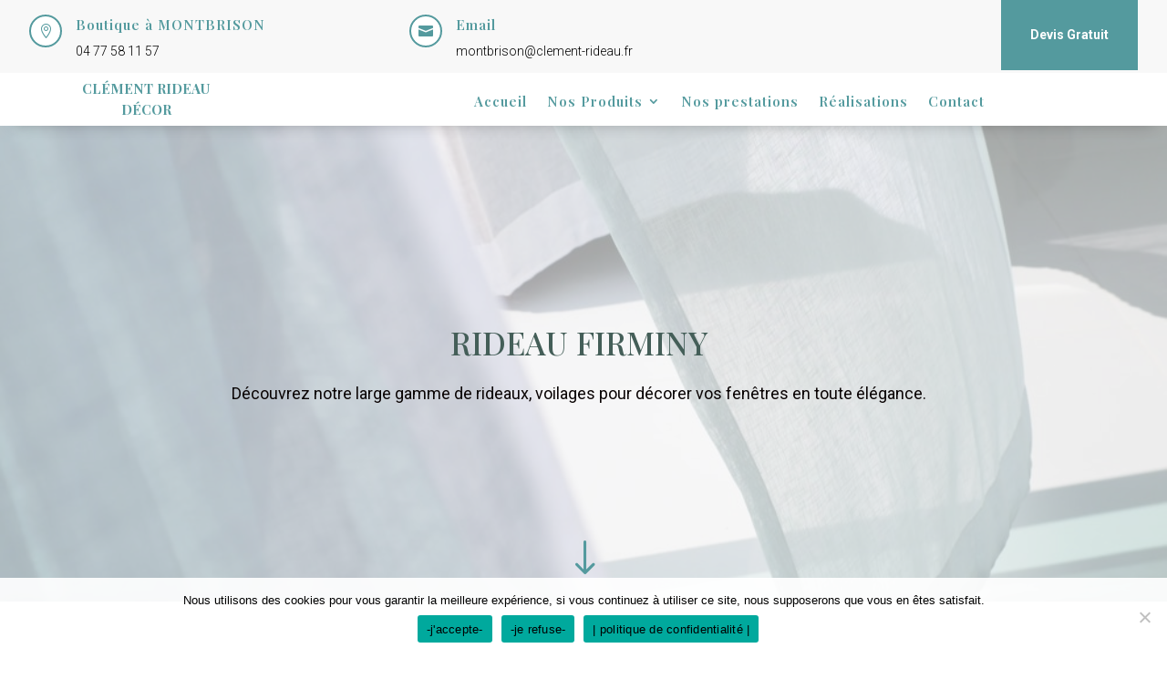

--- FILE ---
content_type: text/css
request_url: https://www.clementrideaudecor.com/wp-content/et-cache/232883/et-core-unified-232883.min.css?ver=1763417303
body_size: -25
content:
.bottom-nav{float:none;padding-bottom:10px;text-align:center}

--- FILE ---
content_type: text/css
request_url: https://www.clementrideaudecor.com/wp-content/et-cache/232883/et-core-unified-tb-226577-deferred-232883.min.css?ver=1763417303
body_size: 1987
content:
.et_pb_fullwidth_header_0.et_pb_fullwidth_header .header-content h1,.et_pb_fullwidth_header_0.et_pb_fullwidth_header .header-content h2.et_pb_module_header,.et_pb_fullwidth_header_0.et_pb_fullwidth_header .header-content h3.et_pb_module_header,.et_pb_fullwidth_header_0.et_pb_fullwidth_header .header-content h4.et_pb_module_header,.et_pb_fullwidth_header_0.et_pb_fullwidth_header .header-content h5.et_pb_module_header,.et_pb_fullwidth_header_0.et_pb_fullwidth_header .header-content h6.et_pb_module_header{text-transform:uppercase;font-size:35px;color:#445E58!important;line-height:1.6em;text-align:center}.et_pb_fullwidth_header_0.et_pb_fullwidth_header .et_pb_header_content_wrapper{font-size:18px;color:#0A0404!important;line-height:2em;text-align:center}.et_pb_fullwidth_header_0.et_pb_fullwidth_header .et_pb_fullwidth_header_subhead,.et_pb_blurb_7.et_pb_blurb .et_pb_blurb_description{text-align:center}.et_pb_fullwidth_header.et_pb_fullwidth_header_0{background-blend-mode:overlay;background-image:url(http://clementrideaudecor.com/wp-content/uploads/rideau-et-store-a-montbrison-4.jpg);background-color:rgba(255,255,255,0.55)}.et_pb_fullwidth_header_0{padding-top:200px;padding-bottom:200px}.et_pb_fullwidth_header_0.et_pb_fullwidth_header .et_pb_fullwidth_header_scroll a .et-pb-icon{color:#549A9E}.et_pb_section_1,.et_pb_section_3{z-index:10;box-shadow:0px 2px 18px -7px rgba(0,0,0,0.3)}.et_pb_row_0,body #page-container .et-db #et-boc .et-l .et_pb_row_0.et_pb_row,body.et_pb_pagebuilder_layout.single #page-container #et-boc .et-l .et_pb_row_0.et_pb_row,body.et_pb_pagebuilder_layout.single.et_full_width_page #page-container #et-boc .et-l .et_pb_row_0.et_pb_row,.et_pb_row_1,body #page-container .et-db #et-boc .et-l .et_pb_row_1.et_pb_row,body.et_pb_pagebuilder_layout.single #page-container #et-boc .et-l .et_pb_row_1.et_pb_row,body.et_pb_pagebuilder_layout.single.et_full_width_page #page-container #et-boc .et-l .et_pb_row_1.et_pb_row,.et_pb_row_2,body #page-container .et-db #et-boc .et-l .et_pb_row_2.et_pb_row,body.et_pb_pagebuilder_layout.single #page-container #et-boc .et-l .et_pb_row_2.et_pb_row,body.et_pb_pagebuilder_layout.single.et_full_width_page #page-container #et-boc .et-l .et_pb_row_2.et_pb_row,.et_pb_row_7,body #page-container .et-db #et-boc .et-l .et_pb_row_7.et_pb_row,body.et_pb_pagebuilder_layout.single #page-container #et-boc .et-l .et_pb_row_7.et_pb_row,body.et_pb_pagebuilder_layout.single.et_full_width_page #page-container #et-boc .et-l .et_pb_row_7.et_pb_row{width:90%;max-width:100%}.et_pb_row_0{align-items:center}.et_pb_blurb_0.et_pb_blurb .et_pb_module_header,.et_pb_blurb_0.et_pb_blurb .et_pb_module_header a,.et_pb_blurb_3.et_pb_blurb .et_pb_module_header,.et_pb_blurb_3.et_pb_blurb .et_pb_module_header a{font-family:'Lexend Deca',Helvetica,Arial,Lucida,sans-serif;font-weight:700;font-size:20px;color:#003887!important;line-height:1.1em}.et_pb_blurb_0.et_pb_blurb{background-image:url(http://clementrideaudecor.com/wp-content/uploads/shutterstock_665923072.jpg)}.et_pb_blurb_0,.et_pb_blurb_3{box-shadow:0px 12px 18px -6px rgba(0,0,0,0.3);transition:transform 300ms ease 0ms}.et_pb_blurb_0:hover,.et_pb_blurb_3:hover,.et_pb_blurb_7:hover{transform:scaleX(1.05) scaleY(1.05)!important}.et_pb_blurb_0.et_pb_blurb .et_pb_module_header,.et_pb_blurb_3.et_pb_blurb .et_pb_module_header{background-color:#fff;width:max-content;padding:20px;position:absolute;top:50%;left:-60px;box-shadow:0px 0px 10px 5px rgba(0,0,0,0.4)}.et_pb_blurb_0.et_pb_blurb .et_pb_blurb_content,.et_pb_blurb_3.et_pb_blurb .et_pb_blurb_content{padding-top:80%}.et_pb_text_0,.et_pb_text_1,.et_pb_text_2,.et_pb_text_4{font-weight:300;font-size:15px}.et_pb_text_0.et_pb_text a{color:#0A0404!important}.et_pb_text_0 h2,.et_pb_text_2 h2{font-weight:700;font-size:50px;color:#549A9E!important;line-height:1.1em;text-align:left}.et_pb_text_0 h3,.et_pb_text_1 h3{font-weight:600;color:#0A0404!important}.et_pb_blurb_1.et_pb_blurb .et_pb_module_header,.et_pb_blurb_1.et_pb_blurb .et_pb_module_header a,.et_pb_blurb_2.et_pb_blurb .et_pb_module_header,.et_pb_blurb_2.et_pb_blurb .et_pb_module_header a{color:#549A9E!important;line-height:1.1em}.et_pb_blurb_1.et_pb_blurb,.et_pb_blurb_2.et_pb_blurb{padding-left:10px!important;width:max-content;position:relative}.et_pb_blurb_1.et_pb_blurb:before,.et_pb_blurb_2.et_pb_blurb:before{position:absolute;content:"";border:2px solid #549a9e;width:180px;height:50px;top:-10px;left:75px;transition:all .5s ease-in-out}.et_pb_blurb_1.et_pb_blurb:hover:before,.et_pb_blurb_2.et_pb_blurb:hover:before{transition:all .5s ease-in-out;left:0px}.et_pb_blurb_1.et_pb_blurb .et_pb_module_header,.et_pb_blurb_2.et_pb_blurb .et_pb_module_header{padding-top:4px}.et_pb_blurb_1 .et_pb_blurb_content,.et_pb_blurb_2 .et_pb_blurb_content,.et_pb_blurb_4 .et_pb_blurb_content,.et_pb_blurb_5 .et_pb_blurb_content,.et_pb_blurb_6 .et_pb_blurb_content{max-width:100%}.et_pb_blurb_1 .et-pb-icon,.et_pb_blurb_2 .et-pb-icon{color:#549A9E;font-family:ETmodules!important;font-weight:400!important}div.et_pb_section.et_pb_section_2{background-blend-mode:overlay;background-image:url(http://clementrideaudecor.com/wp-content/uploads/Slider-design-collection-flaechenvorhang.jpg)!important}.et_pb_section_2,.et_pb_section_4{background-attachment:fixed}.et_pb_section_2.et_pb_section{background-color:rgba(255,255,255,0.64)!important}.et_pb_text_1 h2{font-weight:700;font-size:40px;color:#549A9E!important;line-height:1.1em;text-align:left}.et_pb_blurb_3.et_pb_blurb{background-image:url(http://clementrideaudecor.com/wp-content/uploads/rideau-montbrison-4.jpg)}div.et_pb_section.et_pb_section_4{background-blend-mode:overlay;background-image:url(http://clementrideaudecor.com/wp-content/uploads/rideau-et-store-a-montbrison-7.jpg)!important}.et_pb_section_4.et_pb_section{background-color:rgba(255,255,255,0.88)!important}.et_pb_text_3{font-family:'Raleway',Helvetica,Arial,Lucida,sans-serif;font-weight:700;font-size:41px;margin-bottom:10px!important}.et_pb_text_3 h2{font-weight:800;font-size:34px;color:#549A9E!important;line-height:1.2em}.et_pb_text_3 h4{font-weight:700;font-size:20px;color:#0A0404!important}.et_pb_divider_0,.et_pb_divider_1{position:relative}.et_pb_divider_0:after,.et_pb_divider_1:after{position:absolute;content:"";background:url("http://clementrideaudecor.com/wp-content/uploads/carre.png")no-repeat;width:30px;height:30px;top:-14px;left:0;right:0px;margin:0 auto;background-size:contain;z-index:10}.et_pb_divider_0:before,.et_pb_divider_1:before{border-top-color:#0A0404;border-top-width:2px}.et_pb_column_7:before,.et_pb_column_8:before,.et_pb_column_9:before{position:absolute;content:"";border-left:3px solid #549a9e;width:10%;height:10%;border-top:3px solid #549a9e;top:0;left:0;transition:all .5s ease-in-out}.et_pb_column_7:hover:before,.et_pb_column_8:hover:before,.et_pb_column_9:hover:before{transition:all .5s ease-in-out;top:-20px;left:-20px}.et_pb_column_7:after,.et_pb_column_8:after,.et_pb_column_9:after{position:absolute;content:"";border-right:3px solid #549a9e;width:10%;height:10%;border-bottom:3px solid #549a9e;bottom:0;right:0;transition:all .5s ease-in-out}.et_pb_column_7:hover:after,.et_pb_column_8:hover:after,.et_pb_column_9:hover:after{transition:all .5s ease-in-out;bottom:-20px;right:-20px}.et_pb_blurb_4.et_pb_blurb .et_pb_module_header,.et_pb_blurb_4.et_pb_blurb .et_pb_module_header a{font-weight:700;font-size:18px;color:#549A9E!important;line-height:1.2em}.et_pb_blurb_4.et_pb_blurb,.et_pb_blurb_5.et_pb_blurb,.et_pb_blurb_6.et_pb_blurb{font-family:'Raleway',Helvetica,Arial,Lucida,sans-serif;color:#000000!important}.et_pb_blurb_5.et_pb_blurb .et_pb_module_header,.et_pb_blurb_5.et_pb_blurb .et_pb_module_header a,.et_pb_blurb_6.et_pb_blurb .et_pb_module_header,.et_pb_blurb_6.et_pb_blurb .et_pb_module_header a{font-weight:700;text-transform:uppercase;font-size:18px;color:#549A9E!important;line-height:1.2em}.et_pb_text_4 h2{font-weight:700;text-transform:uppercase;font-size:40px;color:#549A9E!important;line-height:1.1em;text-align:center}.et_pb_blurb_7.et_pb_blurb .et_pb_module_header,.et_pb_blurb_7.et_pb_blurb .et_pb_module_header a{font-weight:700;text-transform:uppercase;font-size:20px;color:#549A9E!important;text-align:center}.et_pb_blurb_7.et_pb_blurb{font-size:16px}.et_pb_blurb_7 .et_pb_main_blurb_image .et_pb_image_wrap{box-shadow:0px 12px 18px -6px rgba(0,0,0,0.3)}.et_pb_blurb_7{transition:transform 300ms ease 0ms}.et_pb_section_6.et_pb_section{padding-top:40px;padding-bottom:20px}.et_pb_section_6,.et_pb_section_7{z-index:10;box-shadow:0px 2px 18px -5px rgba(0,0,0,0.3)}.et_pb_section_7.et_pb_section{padding-top:40px;padding-bottom:20px;background-color:#549A9E!important}.et_pb_row_7.et_pb_row{padding-top:0px!important;padding-bottom:10px!important;padding-top:0px;padding-bottom:10px}.et_pb_text_5.et_pb_text,.et_pb_text_6.et_pb_text,.et_pb_text_7.et_pb_text,.et_pb_text_8.et_pb_text,.et_pb_text_9.et_pb_text,.et_pb_blurb_8.et_pb_blurb .et_pb_module_header,.et_pb_blurb_8.et_pb_blurb .et_pb_module_header a,.et_pb_blurb_9.et_pb_blurb .et_pb_module_header,.et_pb_blurb_9.et_pb_blurb .et_pb_module_header a,.et_pb_blurb_10.et_pb_blurb .et_pb_module_header,.et_pb_blurb_10.et_pb_blurb .et_pb_module_header a{color:#FFFFFF!important}.et_pb_text_5,.et_pb_text_7,.et_pb_text_9{font-family:'Playfair Display',Georgia,"Times New Roman",serif;font-weight:300;font-size:22px;margin-bottom:24px!important}.et_pb_text_5 h2,.et_pb_text_6 h2,.et_pb_text_7 h2,.et_pb_text_8 h2,.et_pb_text_9 h2{font-weight:300;font-size:22px;color:#FFFFFF!important;letter-spacing:1px;line-height:1.6em;text-align:left}.et_pb_text_6,.et_pb_text_8{font-weight:300}.et_pb_blurb_8 .et-pb-icon,.et_pb_blurb_9 .et-pb-icon,.et_pb_blurb_10 .et-pb-icon{font-size:20px;color:#FFFFFF;font-family:ETmodules!important;font-weight:400!important}.et_pb_blurb_9.et_pb_blurb,.et_pb_blurb_10.et_pb_blurb{margin-top:-20px!important}.et_pb_column_7,.et_pb_column_8,.et_pb_column_9{background-color:rgba(255,255,255,0.71);padding-top:40px;padding-right:40px;padding-bottom:40px;padding-left:40px;box-shadow:0px 2px 18px 0px rgba(0,0,0,0.3);transition:background-color 300ms ease 0ms,background-image 300ms ease 0ms;position:relative}.et_pb_column_7:hover,.et_pb_column_8:hover,.et_pb_column_9:hover{background-image:initial;background-color:#549A9E}.et_pb_divider_0.et_pb_module,.et_pb_divider_1.et_pb_module{margin-left:auto!important;margin-right:auto!important}@media only screen and (min-width:981px){.et_pb_divider_0,.et_pb_divider_1{width:15%}}@media only screen and (max-width:980px){.et_pb_divider_0,.et_pb_divider_1{width:25%}}@media only screen and (min-width:768px) and (max-width:980px){.et_pb_blurb_0.et_pb_blurb .et_pb_module_header,.et_pb_blurb_3.et_pb_blurb .et_pb_module_header{background-color:#fff;width:max-content;padding:20px;position:absolute;top:50%;left:-60px;box-shadow:0px 0px 10px 5px rgba(0,0,0,0.4)}}@media only screen and (max-width:767px){.et_pb_section_1.et_pb_section,.et_pb_section_3.et_pb_section{padding-top:0px}.et_pb_blurb_0.et_pb_blurb .et_pb_module_header,.et_pb_blurb_3.et_pb_blurb .et_pb_module_header{background-color:#fff;width:100%;padding:20px;position:relative;top:0%;left:0px;box-shadow:0px 0px 10px 5px rgba(0,0,0,0.4)}.et_pb_text_0 h2,.et_pb_text_1 h2,.et_pb_text_2 h2,.et_pb_text_4 h2{font-size:35px}.et_pb_divider_0,.et_pb_divider_1{width:50%}}